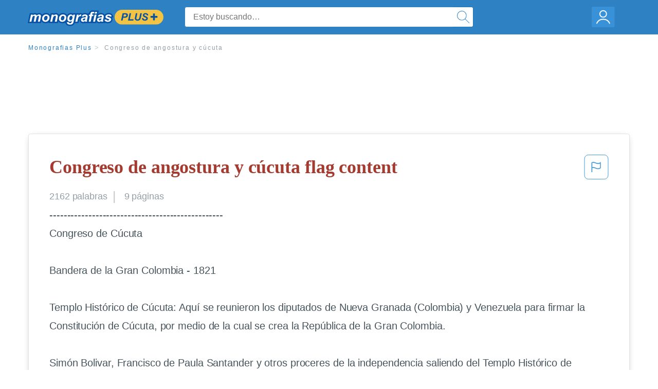

--- FILE ---
content_type: text/html; charset=UTF-8
request_url: https://www.monografias.com/docs/Congreso-de-angostura-y-c%C3%BAcuta-FKCEAJ36LLJP
body_size: 2410
content:
<!DOCTYPE html>
<html lang="en">
<head>
    <meta charset="utf-8">
    <meta name="viewport" content="width=device-width, initial-scale=1">
    <title></title>
    <style>
        body {
            font-family: "Arial";
        }
    </style>
    <script type="text/javascript">
    window.awsWafCookieDomainList = ['monografias.com','cram.com','studymode.com','buenastareas.com','trabalhosfeitos.com','etudier.com','studentbrands.com','ipl.org','123helpme.com','termpaperwarehouse.com'];
    window.gokuProps = {
"key":"AQIDAHjcYu/GjX+QlghicBgQ/7bFaQZ+m5FKCMDnO+vTbNg96AF9ZO7knldUHP8/4v89DrtSAAAAfjB8BgkqhkiG9w0BBwagbzBtAgEAMGgGCSqGSIb3DQEHATAeBglghkgBZQMEAS4wEQQMdMda3UYhahVsCXvUAgEQgDuVdMhHcUEmAgLaAz3dl+bxRFCsbgw6H8Od+h9kjx73yBqg0YpijoxCxbxmsKvqxC3U9oY9araV+F5RKA==",
          "iv":"EkQVagH70gAABKbG",
          "context":"ZSVFZ7nB5G5MHsud2RG8C/H94Y7OtLLrQScsDQk7yJI+6Z05Mm4/qktEsOQIrltZu0MPettvPn6wIe2UaL+1r0ERRRakZNFPeXj8dllq4KnBxunqTZqK1sGd25NbPNzPUOG1G/oX0nyNQbtMWFpQ3nEx7saFhRUGh+prQiQRJMu7db9KNCPq0tI6/wQ53yC5iz+5U9uXAEVMD4MU1BnNG5m2dvsnRAm9O3IuVtqKAOKwzPOLttinQ9EOM3OnoC0v15cU+mJT4SFWY4NlaUT1sVatix0zUndEDZNY9dP1+c4x3fV1cUrbOyCURnP3cPtHExykILLzC9FGZBYZo6FMS4k1a18/36qlOwZDusXMZzKtYrjDp2Lw9UWF5M/9Vy+r3g0YEuASyNre1D6Gq/bgnQRcsgo82OEJfId8GltxF+Ps4i/U5haB6CEDtWSaD7eDpWhAJX09WcZuA0z7oBNUqB0go6uZ1Rb1In94QFZ4gAPyWrHRjjNx9SbgP+qpypRXK7RWw6BV5cEulkfRL91MH1eCxCZayGMQ/qeZVtqT2AjSS/P3/kop/Ew+i71ArFEnwq/Cxd3j4P+KR4q2AVp1QBaWndXTA9lEup27wO/9CNV09WooJE27ahRC27xEvySclPKcdsWVmlYp//DhWX7/7XXr41gHds3J0SvTUKVpmIDPlcmFhgXMRcdV2Juu9NcdvmLJI8x2qeS7FeHKbRTmTIBjsFYyT05U6Y+lrTuk0+w5b15FoJerSGn7wIjC+NTksepr/3O9Inr+cr6lQN7sFTuT1CDK8I2toLgowA=="
};
    </script>
    <script src="https://ab840a5abf4d.9b6e7044.us-east-2.token.awswaf.com/ab840a5abf4d/b0f70ab89207/06324290ec11/challenge.js"></script>
</head>
<body>
    <div id="challenge-container"></div>
    <script type="text/javascript">
        AwsWafIntegration.saveReferrer();
        AwsWafIntegration.checkForceRefresh().then((forceRefresh) => {
            if (forceRefresh) {
                AwsWafIntegration.forceRefreshToken().then(() => {
                    window.location.reload(true);
                });
            } else {
                AwsWafIntegration.getToken().then(() => {
                    window.location.reload(true);
                });
            }
        });
    </script>
    <noscript>
        <h1>JavaScript is disabled</h1>
        In order to continue, we need to verify that you're not a robot.
        This requires JavaScript. Enable JavaScript and then reload the page.
    </noscript>
</body>
</html>